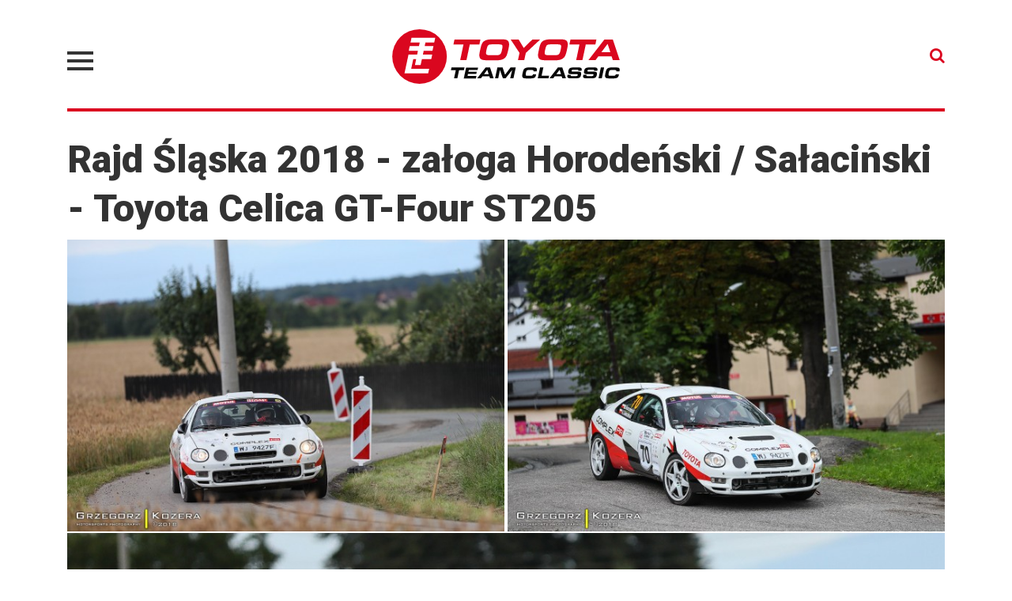

--- FILE ---
content_type: text/html; charset=utf-8
request_url: https://www.toyotateamclassic.pl/fotografie/181-rajd-slaska-2018-zaloga-horodenski-salacinski-toyota-celica-gt-four-st205
body_size: 6414
content:

<!DOCTYPE html>
<html lang="pl-pl">
	<head>
		<meta charset="utf-8" />
	<base href="https://www.toyotateamclassic.pl/fotografie/181-rajd-slaska-2018-zaloga-horodenski-salacinski-toyota-celica-gt-four-st205" />
	<meta name="author" content="Tomek Brzezinski" />
	<title>Rajd Śląska 2018 - załoga Horodeński / Sałaciński - Toyota Celica GT-Four ST205 - Toyota Team Classic</title>
	<link href="https://www.toyotateamclassic.pl/wynik-wyszukiwania?layout=blog&amp;filter_tag[0]=2&amp;catid=13&amp;id=181&amp;format=opensearch" rel="search" title="Szukaj Toyota Team Classic" type="application/opensearchdescription+xml" />
	<link href="/templates/ttc/css/magnific-popup.min.css?ea81329d165e027da88b46417fe437c6" rel="stylesheet" />
	<link href="/plugins/system/jce/css/content.css?aa754b1f19c7df490be4b958cf085e7c" rel="stylesheet" />
	<style>
a.thumbnail {display: inline-block; zoom: 1; *display: inline;}
	</style>
	<script type="application/json" class="joomla-script-options new">{"csrf.token":"eeb0f5e659e99eb5314ce6c9d5014918","system.paths":{"root":"","base":""}}</script>
	<script src="/media/system/js/mootools-core.js?ea81329d165e027da88b46417fe437c6"></script>
	<script src="/media/system/js/core.js?ea81329d165e027da88b46417fe437c6"></script>
	<script src="/media/jui/js/jquery.min.js?ea81329d165e027da88b46417fe437c6"></script>
	<script src="/media/jui/js/jquery-noconflict.js?ea81329d165e027da88b46417fe437c6"></script>
	<script src="/media/jui/js/jquery-migrate.min.js?ea81329d165e027da88b46417fe437c6"></script>
	<script src="/media/jui/js/bootstrap.min.js?ea81329d165e027da88b46417fe437c6"></script>
	<script src="/templates/ttc/js/jquery.magnific-popup.min.js?ea81329d165e027da88b46417fe437c6"></script>
	<script src="/media/system/js/caption.js?ea81329d165e027da88b46417fe437c6"></script>
	<script src="/templates/ttc/js/scripts.js?ea81329d165e027da88b46417fe437c6"></script>
	<!--[if lt IE 9]><script src="/media/system/js/html5fallback.js?ea81329d165e027da88b46417fe437c6"></script><![endif]-->
	<script>

                    jQuery(document).ready(function() {
                        jQuery(".article-gallery-link").magnificPopup({
                            type:"image",
                            gallery: {
                                enabled: true,
                                tPrev: "Poprzednie",
                                tNext: "Następne",
                                tCounter: '<span class="mfp-counter">%curr% z %total%</span>'
                            },
                            iframe: {
                                markup: '<div class="mfp-iframe-scaler"><div class="mfp-close"></div><iframe class="mfp-iframe" frameborder="0" allowfullscreen></iframe><div class="mfp-bottom-bar"><div class="mfp-counter"></div></div></div>'
                            }
                        });
                    });
                jQuery(window).on('load',  function() {
				new JCaption('img.caption');
			});
	</script>

		
		<meta name="viewport" content="width=device-width, initial-scale=1">
		<link rel="stylesheet" href="https://www.toyotateamclassic.pl/templates/ttc/css/bootstrap.min.css" type="text/css" />
		<link rel="stylesheet" href="https://www.toyotateamclassic.pl/templates/ttc/css/styles.css?v=1687420383" type="text/css" />
		<link rel="stylesheet" href="https://www.toyotateamclassic.pl/templates/ttc/css/font-awesome.min.css" type="text/css" />
		<meta name="msapplication-TileColor" content="#FFF">
		<meta name="theme-color" content="#FFF">
		<link rel="apple-touch-icon" sizes="180x180" href="https://www.toyotateamclassic.pl/templates/ttc/fav/apple-touch-icon.png">
        <link rel="icon" type="image/png" sizes="32x32" href="https://www.toyotateamclassic.pl/templates/ttc/fav/favicon-32x32.png">
        <link rel="icon" type="image/png" sizes="16x16" href="https://www.toyotateamclassic.pl/templates/ttc/fav/favicon-16x16.png">
        <meta name="msapplication-TileColor" content="#ffffff">
        <meta name="theme-color" content="#ffffff">
	</head>
	<body>  
		<input type="checkbox" name="page-navigation-checkbox" value="1" id="page-navigation-checkbox" class="toggle-class" />  	
    	<div class="page-wrapper">
    		<section class="main-header container">
    			<div class="row align-items-center">
    				<div class="col-6">
    					<div class="logo-content">
    						<a href="https://www.toyotateamclassic.pl/" ><img src="https://www.toyotateamclassic.pl/images/logo.svg" alt="Toyota Team Classic" /></a>    					</div>
    				</div>
    			</div>
    		</section>
    		<section class="main-header fixed-top background-white">
    			<div class="container">
    				<div class="border-bottom-red">
        				<div class="row align-items-center">
        					<div class="col-3">
        						<label for="page-navigation-checkbox" class="btn-navbar">
                    				<span class="icon-bar first-line"></span><span class="icon-bar"></span><span class="icon-bar last-line"></span>
                    			</label>
        					</div>
        					<div class="col-6 center">
        						<div class="logo-content">
        							<a href="https://www.toyotateamclassic.pl/" ><img src="https://www.toyotateamclassic.pl/images/logo.svg" alt="Toyota Team Classic" /></a>        						</div>
        					</div>
        					<div class="col-3 right">
        								<div class="moduletable search-box">
						<input type="checkbox" name="search-90-input" value="1" id="search-90-input" class="toggle-class" />
<label for="search-90-input" onclick="document.getElementById('mod-search-searchword90').focus()"><i class="fa fa-search" aria-hidden="true"></i></label>
<div class="animation form-content search-form-90">
    <div class="search">
    	<form action="/fotografie" method="post" role="search" class="container">
    		<div class="d-inline-block relative">
    			<label for="search-90-input" class="close-label"><i class="fa fa-times" aria-hidden="true"></i></label>
        		<label for="mod-search-searchword90" class="element-invisible">Szukaj...</label> <input name="searchword" id="mod-search-searchword90" maxlength="200"  class="inputbox search-query input-medium" type="search" placeholder="Szukaj..." /> <button onclick="this.form.searchword.focus();"><i class="fa fa-search" aria-hidden="true"></i></button>        	</div>
    		<input type="hidden" name="task" value="search" />
    		<input type="hidden" name="option" value="com_search" />
    		<input type="hidden" name="Itemid" value="117" />
    	</form>
    </div>
</div>		</div>
	
        					</div>
        				</div>
        			</div>
    			</div>
    		</section>
    		<div class="menu-navigation animation">
    			<div class="content">
    				<div>
    					<div class="side-logo">
    						<a href="https://www.toyotateamclassic.pl/" ><img src="https://www.toyotateamclassic.pl/images/logo.svg" alt="Toyota Team Classic" /></a>    						    					</div>
    							<div class="moduletable main-menu">
						<ul class="nav menu d-block list-ustyled mod-list">
<li class="item-101 default"><a href="/" ><span class="item-title">Start</span></a></li><li class="item-102"><a href="/aktualnosci" ><span class="item-title">Aktualności</span></a></li><li class="item-103"><a href="/historia" ><span class="item-title">Historia</span></a></li><li class="item-104"><a href="/zawodnicy" ><span class="item-title">Zawodnicy</span></a></li><li class="item-106 current active"><a href="/fotografie" ><span class="item-title">Foto</span></a></li><li class="item-107"><a href="/video" ><span class="item-title">Video</span></a></li></ul>
		</div>
	
    							<div class="moduletable social-menu">
						<ul class="nav menu list-unstyle  mod-list">
<li class="item-109"><a href="https://www.facebook.com/ToyotaTeamClassic" class=" fa fa-facebook"><span class="item-title">Facebook</span></a></li></ul>
		</div>
	
    				</div>
    			</div>
    			<label for="page-navigation-checkbox">&nbsp;</label>
    		</div>
    		<section class="page-content">		
        		    			    			
    			    			
    			    				<div class="component">
        				<div class="container">
        					<div class="row">
        						<div class="col-12">
        							<div class="item-page background-full" itemscope itemtype="https://schema.org/Article">
	<meta itemprop="inLanguage" content="pl-PL" />
	
		
		
				
		
	
	
		
				
	
		<div class="page-header">
		<h2 itemprop="headline">
			Rajd Śląska 2018 - załoga Horodeński / Sałaciński - Toyota Celica GT-Four ST205		</h2>
							</div>
		
							
        	
    <div itemprop="articleBody" class="article-body">
    	    	<div class="gallery-content article-gallery"><div class="row"><div class="col-6 center"><a href="https://www.toyotateamclassic.pl/images/rrrcontentemedia/IvqyJEkQqVhfettI-181/001-j1f5sRlC.jpg" class="article-gallery-link" title="Rajd Śląska 2018 - załoga Horodeński / Sałaciński - Toyota Celica GT-Four ST205"><img src="/images/thumbnails/mages/rrrcontentemedia/IvqyJEkQqVhfettI-181/001-j1f5sRlC-fill-600x400.jpg" alt="Rajd Śląska 2018 - załoga Horodeński / Sałaciński - Toyota Celica GT-Four ST205" class="resize-gallery thumbnail" height="400" width="600" /></a></div><div class="col-6 center"><a href="https://www.toyotateamclassic.pl/images/rrrcontentemedia/IvqyJEkQqVhfettI-181/002-yWcnp3xo.jpg" class="article-gallery-link" title="Rajd Śląska 2018 - załoga Horodeński / Sałaciński - Toyota Celica GT-Four ST205"><img src="/images/thumbnails/mages/rrrcontentemedia/IvqyJEkQqVhfettI-181/002-yWcnp3xo-fill-600x400.jpg" alt="Rajd Śląska 2018 - załoga Horodeński / Sałaciński - Toyota Celica GT-Four ST205" class="resize-gallery thumbnail" height="400" width="600" /></a></div><div class="col-12  center"><a href="https://www.toyotateamclassic.pl/images/rrrcontentemedia/IvqyJEkQqVhfettI-181/003-aoKAXQiq.jpg" class="article-gallery-link" title="Rajd Śląska 2018 - załoga Horodeński / Sałaciński - Toyota Celica GT-Four ST205"><img src="/images/thumbnails/mages/rrrcontentemedia/IvqyJEkQqVhfettI-181/003-aoKAXQiq-fill-1200x800.jpg" alt="Rajd Śląska 2018 - załoga Horodeński / Sałaciński - Toyota Celica GT-Four ST205" class="resize-gallery thumbnail" height="800" width="1200" /></a></div><div class="col-6 center"><a href="https://www.toyotateamclassic.pl/images/rrrcontentemedia/IvqyJEkQqVhfettI-181/004-X2dQkOXN.jpg" class="article-gallery-link" title="Rajd Śląska 2018 - załoga Horodeński / Sałaciński - Toyota Celica GT-Four ST205"><img src="/images/thumbnails/mages/rrrcontentemedia/IvqyJEkQqVhfettI-181/004-X2dQkOXN-fill-600x400.jpg" alt="Rajd Śląska 2018 - załoga Horodeński / Sałaciński - Toyota Celica GT-Four ST205" class="resize-gallery thumbnail" height="400" width="600" /></a></div><div class="col-6 center"><a href="https://www.toyotateamclassic.pl/images/rrrcontentemedia/IvqyJEkQqVhfettI-181/005-drxG6xv8.jpg" class="article-gallery-link" title="Rajd Śląska 2018 - załoga Horodeński / Sałaciński - Toyota Celica GT-Four ST205"><img src="/images/thumbnails/mages/rrrcontentemedia/IvqyJEkQqVhfettI-181/005-drxG6xv8-fill-600x400.jpg" alt="Rajd Śląska 2018 - załoga Horodeński / Sałaciński - Toyota Celica GT-Four ST205" class="resize-gallery thumbnail" height="400" width="600" /></a></div><div class="col-12  center"><a href="https://www.toyotateamclassic.pl/images/rrrcontentemedia/IvqyJEkQqVhfettI-181/006-4h2Y2fbb.jpg" class="article-gallery-link" title="Rajd Śląska 2018 - załoga Horodeński / Sałaciński - Toyota Celica GT-Four ST205"><img src="/images/thumbnails/mages/rrrcontentemedia/IvqyJEkQqVhfettI-181/006-4h2Y2fbb-fill-1200x800.jpg" alt="Rajd Śląska 2018 - załoga Horodeński / Sałaciński - Toyota Celica GT-Four ST205" class="resize-gallery thumbnail" height="800" width="1200" /></a></div><div class="col-6 center"><a href="https://www.toyotateamclassic.pl/images/rrrcontentemedia/IvqyJEkQqVhfettI-181/007-effaotTT.jpg" class="article-gallery-link" title="Rajd Śląska 2018 - załoga Horodeński / Sałaciński - Toyota Celica GT-Four ST205"><img src="/images/thumbnails/mages/rrrcontentemedia/IvqyJEkQqVhfettI-181/007-effaotTT-fill-600x400.jpg" alt="Rajd Śląska 2018 - załoga Horodeński / Sałaciński - Toyota Celica GT-Four ST205" class="resize-gallery thumbnail" height="400" width="600" /></a></div><div class="col-6 center"><a href="https://www.toyotateamclassic.pl/images/rrrcontentemedia/IvqyJEkQqVhfettI-181/008-0aUjcvUF.jpg" class="article-gallery-link" title="Rajd Śląska 2018 - załoga Horodeński / Sałaciński - Toyota Celica GT-Four ST205"><img src="/images/thumbnails/mages/rrrcontentemedia/IvqyJEkQqVhfettI-181/008-0aUjcvUF-fill-600x400.jpg" alt="Rajd Śląska 2018 - załoga Horodeński / Sałaciński - Toyota Celica GT-Four ST205" class="resize-gallery thumbnail" height="400" width="600" /></a></div><div class="col-12  center"><a href="https://www.toyotateamclassic.pl/images/rrrcontentemedia/IvqyJEkQqVhfettI-181/009-wBB07U5Z.jpg" class="article-gallery-link" title="Rajd Śląska 2018 - załoga Horodeński / Sałaciński - Toyota Celica GT-Four ST205"><img src="/images/thumbnails/mages/rrrcontentemedia/IvqyJEkQqVhfettI-181/009-wBB07U5Z-fill-1200x800.jpg" alt="Rajd Śląska 2018 - załoga Horodeński / Sałaciński - Toyota Celica GT-Four ST205" class="resize-gallery thumbnail" height="800" width="1200" /></a></div><div class="col-6 center"><a href="https://www.toyotateamclassic.pl/images/rrrcontentemedia/IvqyJEkQqVhfettI-181/010-ZI93VR5Q.jpg" class="article-gallery-link" title="Rajd Śląska 2018 - załoga Horodeński / Sałaciński - Toyota Celica GT-Four ST205"><img src="/images/thumbnails/mages/rrrcontentemedia/IvqyJEkQqVhfettI-181/010-ZI93VR5Q-fill-600x400.jpg" alt="Rajd Śląska 2018 - załoga Horodeński / Sałaciński - Toyota Celica GT-Four ST205" class="resize-gallery thumbnail" height="400" width="600" /></a></div><div class="col-6 center"><a href="https://www.toyotateamclassic.pl/images/rrrcontentemedia/IvqyJEkQqVhfettI-181/011-k8efAC1o.jpg" class="article-gallery-link" title="Rajd Śląska 2018 - załoga Horodeński / Sałaciński - Toyota Celica GT-Four ST205"><img src="/images/thumbnails/mages/rrrcontentemedia/IvqyJEkQqVhfettI-181/011-k8efAC1o-fill-600x400.jpg" alt="Rajd Śląska 2018 - załoga Horodeński / Sałaciński - Toyota Celica GT-Four ST205" class="resize-gallery thumbnail" height="400" width="600" /></a></div><div class="col-12  center"><a href="https://www.toyotateamclassic.pl/images/rrrcontentemedia/IvqyJEkQqVhfettI-181/012-jycOwMD6.jpg" class="article-gallery-link" title="Rajd Śląska 2018 - załoga Horodeński / Sałaciński - Toyota Celica GT-Four ST205"><img src="/images/thumbnails/mages/rrrcontentemedia/IvqyJEkQqVhfettI-181/012-jycOwMD6-fill-1200x800.jpg" alt="Rajd Śląska 2018 - załoga Horodeński / Sałaciński - Toyota Celica GT-Four ST205" class="resize-gallery thumbnail" height="800" width="1200" /></a></div><div class="col-6 center"><a href="https://www.toyotateamclassic.pl/images/rrrcontentemedia/IvqyJEkQqVhfettI-181/013-ZCvNUlHV.jpg" class="article-gallery-link" title="Rajd Śląska 2018 - załoga Horodeński / Sałaciński - Toyota Celica GT-Four ST205"><img src="/images/thumbnails/mages/rrrcontentemedia/IvqyJEkQqVhfettI-181/013-ZCvNUlHV-fill-600x400.jpg" alt="Rajd Śląska 2018 - załoga Horodeński / Sałaciński - Toyota Celica GT-Four ST205" class="resize-gallery thumbnail" height="400" width="600" /></a></div><div class="col-6 center"><a href="https://www.toyotateamclassic.pl/images/rrrcontentemedia/IvqyJEkQqVhfettI-181/014-BQ7PWkKQ.jpg" class="article-gallery-link" title="Rajd Śląska 2018 - załoga Horodeński / Sałaciński - Toyota Celica GT-Four ST205"><img src="/images/thumbnails/mages/rrrcontentemedia/IvqyJEkQqVhfettI-181/014-BQ7PWkKQ-fill-600x400.jpg" alt="Rajd Śląska 2018 - załoga Horodeński / Sałaciński - Toyota Celica GT-Four ST205" class="resize-gallery thumbnail" height="400" width="600" /></a></div><div class="col-12  center"><a href="https://www.toyotateamclassic.pl/images/rrrcontentemedia/IvqyJEkQqVhfettI-181/015-0Y0a2iU2.jpg" class="article-gallery-link" title="Rajd Śląska 2018 - załoga Horodeński / Sałaciński - Toyota Celica GT-Four ST205"><img src="/images/thumbnails/mages/rrrcontentemedia/IvqyJEkQqVhfettI-181/015-0Y0a2iU2-fill-1200x800.jpg" alt="Rajd Śląska 2018 - załoga Horodeński / Sałaciński - Toyota Celica GT-Four ST205" class="resize-gallery thumbnail" height="800" width="1200" /></a></div><div class="col-6 center"><a href="https://www.toyotateamclassic.pl/images/rrrcontentemedia/IvqyJEkQqVhfettI-181/016-NqllXhrn.jpg" class="article-gallery-link" title="Rajd Śląska 2018 - załoga Horodeński / Sałaciński - Toyota Celica GT-Four ST205"><img src="/images/thumbnails/mages/rrrcontentemedia/IvqyJEkQqVhfettI-181/016-NqllXhrn-fill-600x400.jpg" alt="Rajd Śląska 2018 - załoga Horodeński / Sałaciński - Toyota Celica GT-Four ST205" class="resize-gallery thumbnail" height="400" width="600" /></a></div><div class="col-6 center"><a href="https://www.toyotateamclassic.pl/images/rrrcontentemedia/IvqyJEkQqVhfettI-181/017-T1Mr6HsR.jpg" class="article-gallery-link" title="Rajd Śląska 2018 - załoga Horodeński / Sałaciński - Toyota Celica GT-Four ST205"><img src="/images/thumbnails/mages/rrrcontentemedia/IvqyJEkQqVhfettI-181/017-T1Mr6HsR-fill-600x400.jpg" alt="Rajd Śląska 2018 - załoga Horodeński / Sałaciński - Toyota Celica GT-Four ST205" class="resize-gallery thumbnail" height="400" width="600" /></a></div><div class="col-12  center"><a href="https://www.toyotateamclassic.pl/images/rrrcontentemedia/IvqyJEkQqVhfettI-181/018-A8MsBhUl.jpg" class="article-gallery-link" title="Rajd Śląska 2018 - załoga Horodeński / Sałaciński - Toyota Celica GT-Four ST205"><img src="/images/thumbnails/mages/rrrcontentemedia/IvqyJEkQqVhfettI-181/018-A8MsBhUl-fill-1200x800.jpg" alt="Rajd Śląska 2018 - załoga Horodeński / Sałaciński - Toyota Celica GT-Four ST205" class="resize-gallery thumbnail" height="800" width="1200" /></a></div><div class="col-6 center"><a href="https://www.toyotateamclassic.pl/images/rrrcontentemedia/IvqyJEkQqVhfettI-181/019-QnZ27F0L.jpg" class="article-gallery-link" title="Rajd Śląska 2018 - załoga Horodeński / Sałaciński - Toyota Celica GT-Four ST205"><img src="/images/thumbnails/mages/rrrcontentemedia/IvqyJEkQqVhfettI-181/019-QnZ27F0L-fill-600x400.jpg" alt="Rajd Śląska 2018 - załoga Horodeński / Sałaciński - Toyota Celica GT-Four ST205" class="resize-gallery thumbnail" height="400" width="600" /></a></div><div class="col-6 center"><a href="https://www.toyotateamclassic.pl/images/rrrcontentemedia/IvqyJEkQqVhfettI-181/020-QPBFOSmW.jpg" class="article-gallery-link" title="Rajd Śląska 2018 - załoga Horodeński / Sałaciński - Toyota Celica GT-Four ST205"><img src="/images/thumbnails/mages/rrrcontentemedia/IvqyJEkQqVhfettI-181/020-QPBFOSmW-fill-600x400.jpg" alt="Rajd Śląska 2018 - załoga Horodeński / Sałaciński - Toyota Celica GT-Four ST205" class="resize-gallery thumbnail" height="400" width="600" /></a></div><div class="col-12  center"><a href="https://www.toyotateamclassic.pl/images/rrrcontentemedia/IvqyJEkQqVhfettI-181/021-oy6fm7Fp.jpg" class="article-gallery-link" title="Rajd Śląska 2018 - załoga Horodeński / Sałaciński - Toyota Celica GT-Four ST205"><img src="/images/thumbnails/mages/rrrcontentemedia/IvqyJEkQqVhfettI-181/021-oy6fm7Fp-fill-1200x800.jpg" alt="Rajd Śląska 2018 - załoga Horodeński / Sałaciński - Toyota Celica GT-Four ST205" class="resize-gallery thumbnail" height="800" width="1200" /></a></div><div class="col-6 center"><a href="https://www.toyotateamclassic.pl/images/rrrcontentemedia/IvqyJEkQqVhfettI-181/022-jhbNcrcA.jpg" class="article-gallery-link" title="Rajd Śląska 2018 - załoga Horodeński / Sałaciński - Toyota Celica GT-Four ST205"><img src="/images/thumbnails/mages/rrrcontentemedia/IvqyJEkQqVhfettI-181/022-jhbNcrcA-fill-600x400.jpg" alt="Rajd Śląska 2018 - załoga Horodeński / Sałaciński - Toyota Celica GT-Four ST205" class="resize-gallery thumbnail" height="400" width="600" /></a></div><div class="col-6 center"><a href="https://www.toyotateamclassic.pl/images/rrrcontentemedia/IvqyJEkQqVhfettI-181/023-dD9RSLvE.jpg" class="article-gallery-link" title="Rajd Śląska 2018 - załoga Horodeński / Sałaciński - Toyota Celica GT-Four ST205"><img src="/images/thumbnails/mages/rrrcontentemedia/IvqyJEkQqVhfettI-181/023-dD9RSLvE-fill-600x400.jpg" alt="Rajd Śląska 2018 - załoga Horodeński / Sałaciński - Toyota Celica GT-Four ST205" class="resize-gallery thumbnail" height="400" width="600" /></a></div><div class="col-12  center"><a href="https://www.toyotateamclassic.pl/images/rrrcontentemedia/IvqyJEkQqVhfettI-181/024-u8y4bRdh.jpg" class="article-gallery-link" title="Rajd Śląska 2018 - załoga Horodeński / Sałaciński - Toyota Celica GT-Four ST205"><img src="/images/thumbnails/mages/rrrcontentemedia/IvqyJEkQqVhfettI-181/024-u8y4bRdh-fill-1200x800.jpg" alt="Rajd Śląska 2018 - załoga Horodeński / Sałaciński - Toyota Celica GT-Four ST205" class="resize-gallery thumbnail" height="800" width="1200" /></a></div><div class="col-6 center"><a href="https://www.toyotateamclassic.pl/images/rrrcontentemedia/IvqyJEkQqVhfettI-181/025-t0wR1BRf.jpg" class="article-gallery-link" title="Rajd Śląska 2018 - załoga Horodeński / Sałaciński - Toyota Celica GT-Four ST205"><img src="/images/thumbnails/mages/rrrcontentemedia/IvqyJEkQqVhfettI-181/025-t0wR1BRf-fill-600x400.jpg" alt="Rajd Śląska 2018 - załoga Horodeński / Sałaciński - Toyota Celica GT-Four ST205" class="resize-gallery thumbnail" height="400" width="600" /></a></div><div class="col-6 center"><a href="https://www.toyotateamclassic.pl/images/rrrcontentemedia/IvqyJEkQqVhfettI-181/026-6lANpvpl.jpg" class="article-gallery-link" title="Rajd Śląska 2018 - załoga Horodeński / Sałaciński - Toyota Celica GT-Four ST205"><img src="/images/thumbnails/mages/rrrcontentemedia/IvqyJEkQqVhfettI-181/026-6lANpvpl-fill-600x400.jpg" alt="Rajd Śląska 2018 - załoga Horodeński / Sałaciński - Toyota Celica GT-Four ST205" class="resize-gallery thumbnail" height="400" width="600" /></a></div><div class="col-12  center"><a href="https://www.toyotateamclassic.pl/images/rrrcontentemedia/IvqyJEkQqVhfettI-181/027-rusxpPih.jpg" class="article-gallery-link" title="Rajd Śląska 2018 - załoga Horodeński / Sałaciński - Toyota Celica GT-Four ST205"><img src="/images/thumbnails/mages/rrrcontentemedia/IvqyJEkQqVhfettI-181/027-rusxpPih-fill-1200x800.jpg" alt="Rajd Śląska 2018 - załoga Horodeński / Sałaciński - Toyota Celica GT-Four ST205" class="resize-gallery thumbnail" height="800" width="1200" /></a></div><div class="col-6 center"><a href="https://www.toyotateamclassic.pl/images/rrrcontentemedia/IvqyJEkQqVhfettI-181/028-Hxy8TkGj.jpg" class="article-gallery-link" title="Rajd Śląska 2018 - załoga Horodeński / Sałaciński - Toyota Celica GT-Four ST205"><img src="/images/thumbnails/mages/rrrcontentemedia/IvqyJEkQqVhfettI-181/028-Hxy8TkGj-fill-600x400.jpg" alt="Rajd Śląska 2018 - załoga Horodeński / Sałaciński - Toyota Celica GT-Four ST205" class="resize-gallery thumbnail" height="400" width="600" /></a></div><div class="col-6 center"><a href="https://www.toyotateamclassic.pl/images/rrrcontentemedia/IvqyJEkQqVhfettI-181/029-1PrMMFtk.jpg" class="article-gallery-link" title="Rajd Śląska 2018 - załoga Horodeński / Sałaciński - Toyota Celica GT-Four ST205"><img src="/images/thumbnails/mages/rrrcontentemedia/IvqyJEkQqVhfettI-181/029-1PrMMFtk-fill-600x400.jpg" alt="Rajd Śląska 2018 - załoga Horodeński / Sałaciński - Toyota Celica GT-Four ST205" class="resize-gallery thumbnail" height="400" width="600" /></a></div></div></div>    </div>
	
	
							</div>

<div class="blog blog-page background-full" itemscope itemtype="https://schema.org/Blog" id="blog-content">
	
	    	<div class="page-main-header">
    		<h1> FOTO    			    		</h1>
    	</div>
		
	
	
	
		
	
			<div class="row main-row">
			
    		    			    			<div class="col-md-3 box-content">
    				<div class="box item column-1"
    					itemprop="blogPost" itemscope itemtype="https://schema.org/BlogPosting">
    					

<div class="intro-image"><a href="/fotografie/366-galeria-baja-drawsko-2024"><img src="/images/thumbnails/mages/articles/2024/2024_CC/Fot_TOYOTA_TEAM_CLASSIC_1-fill-378x378.jpg" alt="Galeria Baja Drawsko 2024" class="resize  thumbnail" title="Fot. TOYOTA TEAM CLASSIC" height="378" width="378" /></a></div><div class="article-details">
    
        
    <div class="article-info">
                        
            
            </div>

    	<div class="page-header">
					<h2 itemprop="name">
									<a href="/fotografie/366-galeria-baja-drawsko-2024" itemprop="url">Galeria Baja Drawsko 2024</a>
							</h2>
		
		
		
			</div>
    
        
            
    <div class="intro">
    	    	
    
        </div>
    
    </div>



    				</div>
    				<!-- end item -->
    				    			</div>
    		    			    			<div class="col-md-3 box-content">
    				<div class="box item column-2"
    					itemprop="blogPost" itemscope itemtype="https://schema.org/BlogPosting">
    					

<div class="intro-image"><a href="/fotografie/250-land-cruiser-hdj-80-baja-poland-2023"><img src="/images/thumbnails/mages/articles/2023/2023_Terenowe/MARI3930-fill-378x378.jpg" alt="Toyota Land Cruiser HDJ80 - Baja Poland 2023" class="resize  thumbnail" title="Fot. Fuoristrada" height="378" width="378" /></a></div><div class="article-details">
    
        
    <div class="article-info">
                        
            
            </div>

    	<div class="page-header">
					<h2 itemprop="name">
									<a href="/fotografie/250-land-cruiser-hdj-80-baja-poland-2023" itemprop="url">Toyota Land Cruiser HDJ80 - Baja Poland 2023</a>
							</h2>
		
		
		
			</div>
    
        
            
    <div class="intro">
    	    	
    
        </div>
    
    </div>



    				</div>
    				<!-- end item -->
    				    			</div>
    		    			    			<div class="col-md-3 box-content">
    				<div class="box item column-3"
    					itemprop="blogPost" itemscope itemtype="https://schema.org/BlogPosting">
    					

<div class="intro-image"><a href="/fotografie/227-wyscigowy-debiut-yarisa-trc"><img src="/images/thumbnails/mages/articles/2022/2022/DSC_0464-fill-378x378.jpg" alt="Wyścigowy debiut Yarisa TRC" class="resize  thumbnail" title="Fot. Michał Kondrowski RallyArt.pl" height="378" width="378" /></a></div><div class="article-details">
    
        
    <div class="article-info">
                        
            
            </div>

    	<div class="page-header">
					<h2 itemprop="name">
									<a href="/fotografie/227-wyscigowy-debiut-yarisa-trc" itemprop="url">Wyścigowy debiut Yarisa TRC</a>
							</h2>
		
		
		
			</div>
    
        
            
    <div class="intro">
    	    	
    
        </div>
    
    </div>



    				</div>
    				<!-- end item -->
    				    			</div>
    		    			    			<div class="col-md-3 box-content">
    				<div class="box item column-4"
    					itemprop="blogPost" itemscope itemtype="https://schema.org/BlogPosting">
    					

<div class="intro-image"><a href="/fotografie/104-7-i-8-runda-toyota-racing-cup"><img src="/images/thumbnails/mages/articles/2022/2021/047-fill-378x378.jpg" alt="7. i 8. runda TOYOTA Racing Cup 2021" class="resize  thumbnail" title="Fot. Grzegorz Kozera" height="378" width="378" /></a></div><div class="article-details">
    
        
    <div class="article-info">
                        
            
            </div>

    	<div class="page-header">
					<h2 itemprop="name">
									<a href="/fotografie/104-7-i-8-runda-toyota-racing-cup" itemprop="url">7. i 8. runda TOYOTA Racing Cup 2021</a>
							</h2>
		
		
		
			</div>
    
        
            
    <div class="intro">
    	    	
    
        </div>
    
    </div>



    				</div>
    				<!-- end item -->
    				    			</div>
    		    			    			<div class="col-md-3 box-content">
    				<div class="box item column-1"
    					itemprop="blogPost" itemscope itemtype="https://schema.org/BlogPosting">
    					

<div class="intro-image"><a href="/fotografie/151-5-i-6-runda-toyota-racing-cup-2021"><img src="/images/thumbnails/mages/articles/2022/2021/055-fill-378x378.jpg" alt="5. i 6. runda TOYOTA Racing Cup 2021" class="resize  thumbnail" title="Fot. Grzegorz Kozera" height="378" width="378" /></a></div><div class="article-details">
    
        
    <div class="article-info">
                        
            
            </div>

    	<div class="page-header">
					<h2 itemprop="name">
									<a href="/fotografie/151-5-i-6-runda-toyota-racing-cup-2021" itemprop="url">5. i 6. runda TOYOTA Racing Cup 2021</a>
							</h2>
		
		
		
			</div>
    
        
            
    <div class="intro">
    	    	
    
        </div>
    
    </div>



    				</div>
    				<!-- end item -->
    				    			</div>
    		    			    			<div class="col-md-3 box-content">
    				<div class="box item column-2"
    					itemprop="blogPost" itemscope itemtype="https://schema.org/BlogPosting">
    					

<div class="intro-image"><a href="/fotografie/195-baja-poland-2021-zaloga-soltys-brakowiecki-toyota-land-cruiser-kdj155-t2"><img src="/images/thumbnails/mages/articles/2022/2021/241174823_3368554323371175_8829802390669733185_n-fill-378x378.jpg" alt="Baja Poland 2021 - załoga Sołtys / Brakowiecki - Toyota Land Cruiser KDJ155 T2" class="resize  thumbnail" title="Fot. NewsPress" height="378" width="378" /></a></div><div class="article-details">
    
        
    <div class="article-info">
                        
            
            </div>

    	<div class="page-header">
					<h2 itemprop="name">
									<a href="/fotografie/195-baja-poland-2021-zaloga-soltys-brakowiecki-toyota-land-cruiser-kdj155-t2" itemprop="url">Baja Poland 2021 - załoga Sołtys / Brakowiecki - Toyota Land Cruiser KDJ155 T2</a>
							</h2>
		
		
		
			</div>
    
        
            
    <div class="intro">
    	    	
    
        </div>
    
    </div>



    				</div>
    				<!-- end item -->
    				    			</div>
    		    			    			<div class="col-md-3 box-content">
    				<div class="box item column-3"
    					itemprop="blogPost" itemscope itemtype="https://schema.org/BlogPosting">
    					

<div class="intro-image"><a href="/fotografie/152-3-i-4-runda-toyota-racing-cup-2022"><img src="/images/thumbnails/mages/articles/2022/2021/038-fill-378x378.jpg" alt="3. i 4. runda TOYOTA Racing Cup 2021" class="resize  thumbnail" title="Fot. Grzegorz Kozera" height="378" width="378" /></a></div><div class="article-details">
    
        
    <div class="article-info">
                        
            
            </div>

    	<div class="page-header">
					<h2 itemprop="name">
									<a href="/fotografie/152-3-i-4-runda-toyota-racing-cup-2022" itemprop="url">3. i 4. runda TOYOTA Racing Cup 2021</a>
							</h2>
		
		
		
			</div>
    
        
            
    <div class="intro">
    	    	
    
        </div>
    
    </div>



    				</div>
    				<!-- end item -->
    				    			</div>
    		    			    			<div class="col-md-3 box-content">
    				<div class="box item column-4"
    					itemprop="blogPost" itemscope itemtype="https://schema.org/BlogPosting">
    					

<div class="intro-image"><a href="/fotografie/153-1-i-2-runda-toyota-racing-cup-2021"><img src="/images/thumbnails/mages/articles/2022/2021/017-fill-378x378.jpg" alt="1. i 2. runda TOYOTA Racing Cup 2021" class="resize  thumbnail" title="Fot. Grzegorz Kozera" height="378" width="378" /></a></div><div class="article-details">
    
        
    <div class="article-info">
                        
            
            </div>

    	<div class="page-header">
					<h2 itemprop="name">
									<a href="/fotografie/153-1-i-2-runda-toyota-racing-cup-2021" itemprop="url">1. i 2. runda TOYOTA Racing Cup 2021</a>
							</h2>
		
		
		
			</div>
    
        
            
    <div class="intro">
    	    	
    
        </div>
    
    </div>



    				</div>
    				<!-- end item -->
    				    			</div>
    		    			    			<div class="col-md-3 box-content">
    				<div class="box item column-1"
    					itemprop="blogPost" itemscope itemtype="https://schema.org/BlogPosting">
    					

<div class="intro-image"><a href="/fotografie/190-baja-wysoka-grzeda-2021-zaloga-horodenski-michalski-toyota-land-cruiser-kdj155-t2"><img src="/images/thumbnails/mages/articles/2022/2021/LR-0612151153-MMPHOTO1-fill-378x378.jpg" alt="Baja Wysoka Grzęda 2021 - załoga Horodeński / Michalski - Toyota Land Cruiser KDJ155 T2" class="resize thumbnail" height="378" width="378" /></a></div><div class="article-details">
    
        
    <div class="article-info">
                        
            
            </div>

    	<div class="page-header">
					<h2 itemprop="name">
									<a href="/fotografie/190-baja-wysoka-grzeda-2021-zaloga-horodenski-michalski-toyota-land-cruiser-kdj155-t2" itemprop="url">Baja Wysoka Grzęda 2021 - załoga Horodeński / Michalski - Toyota Land Cruiser KDJ155 T2</a>
							</h2>
		
		
		
			</div>
    
        
            
    <div class="intro">
    	    	
    
        </div>
    
    </div>



    				</div>
    				<!-- end item -->
    				    			</div>
    		    			    			<div class="col-md-3 box-content">
    				<div class="box item column-2"
    					itemprop="blogPost" itemscope itemtype="https://schema.org/BlogPosting">
    					

<div class="intro-image"><a href="/fotografie/192-baja-drawsko-pomorskie-2021-zaloga-horodenski-salacinski-toyota-land-cruiser-kdj155-t2"><img src="/images/thumbnails/mages/articles/2022/2021/01717-fill-378x378.jpg" alt="Baja Drawsko Pomorskie 2021 - załoga Horodeński / Sałaciński - Toyota Land Cruiser KDJ155 T2" class="resize  thumbnail" title="Fot. Grzegorz Kozera" height="378" width="378" /></a></div><div class="article-details">
    
        
    <div class="article-info">
                        
            
            </div>

    	<div class="page-header">
					<h2 itemprop="name">
									<a href="/fotografie/192-baja-drawsko-pomorskie-2021-zaloga-horodenski-salacinski-toyota-land-cruiser-kdj155-t2" itemprop="url">Baja Drawsko Pomorskie 2021 - załoga Horodeński / Sałaciński - Toyota Land Cruiser KDJ155 T2</a>
							</h2>
		
		
		
			</div>
    
        
            
    <div class="intro">
    	    	
    
        </div>
    
    </div>



    				</div>
    				<!-- end item -->
    				    			</div>
    		    			    			<div class="col-md-3 box-content">
    				<div class="box item column-3"
    					itemprop="blogPost" itemscope itemtype="https://schema.org/BlogPosting">
    					

<div class="intro-image"><a href="/fotografie/191-baja-drawsko-pomorskie-2020-zaloga-horodenski-brakowiecki-toyota-land-cruiser-kdj155-t2"><img src="/images/thumbnails/mages/articles/2022/2020/10-10-1032-2-fill-378x378.jpg" alt="Baja Drawsko Pomorskie 2020 - załoga Horodeński / Brakowiecki - Toyota Land Cruiser KDJ155 T2" class="resize thumbnail" height="378" width="378" /></a></div><div class="article-details">
    
        
    <div class="article-info">
                        
            
            </div>

    	<div class="page-header">
					<h2 itemprop="name">
									<a href="/fotografie/191-baja-drawsko-pomorskie-2020-zaloga-horodenski-brakowiecki-toyota-land-cruiser-kdj155-t2" itemprop="url">Baja Drawsko Pomorskie 2020 - załoga Horodeński / Brakowiecki - Toyota Land Cruiser KDJ155 T2</a>
							</h2>
		
		
		
			</div>
    
        
            
    <div class="intro">
    	    	
    
        </div>
    
    </div>



    				</div>
    				<!-- end item -->
    				    			</div>
    		    			    			<div class="col-md-3 box-content">
    				<div class="box item column-4"
    					itemprop="blogPost" itemscope itemtype="https://schema.org/BlogPosting">
    					

<div class="intro-image"><a href="/fotografie/154-3-i-4-runda-toyota-racing-cup-2021"><img src="/images/thumbnails/mages/articles/2022/2020/037-fill-378x378.jpg" alt="5. i 6. runda TOYOTA Racing Cup 2020" class="resize  thumbnail" title="Fot. Grzegorz Kozera" height="378" width="378" /></a></div><div class="article-details">
    
        
    <div class="article-info">
                        
            
            </div>

    	<div class="page-header">
					<h2 itemprop="name">
									<a href="/fotografie/154-3-i-4-runda-toyota-racing-cup-2021" itemprop="url">5. i 6. runda TOYOTA Racing Cup 2020</a>
							</h2>
		
		
		
			</div>
    
        
            
    <div class="intro">
    	    	
    
        </div>
    
    </div>



    				</div>
    				<!-- end item -->
    				    			</div>
    		    			    			<div class="col-md-3 box-content">
    				<div class="box item column-1"
    					itemprop="blogPost" itemscope itemtype="https://schema.org/BlogPosting">
    					

<div class="intro-image"><a href="/fotografie/215-wysoka-grzeda-baja-poland-2020-zaloga-horodenski-salacinski-toyota-land-cruiser-kdj155-t2"><img src="/images/thumbnails/mages/articles/2022/2020/baja_poland_2020_010-fill-378x378.jpg" alt="Wysoka Grzęda Baja Poland 2020 - załoga Horodeński / Sałaciński - Toyota Land Cruiser KDJ155 T2" class="resize  thumbnail" title="Fot. Grzegorz Kozera" height="378" width="378" /></a></div><div class="article-details">
    
        
    <div class="article-info">
                        
            
            </div>

    	<div class="page-header">
					<h2 itemprop="name">
									<a href="/fotografie/215-wysoka-grzeda-baja-poland-2020-zaloga-horodenski-salacinski-toyota-land-cruiser-kdj155-t2" itemprop="url">Wysoka Grzęda Baja Poland 2020 - załoga Horodeński / Sałaciński - Toyota Land Cruiser KDJ155 T2</a>
							</h2>
		
		
		
			</div>
    
        
            
    <div class="intro">
    	    	
    
        </div>
    
    </div>



    				</div>
    				<!-- end item -->
    				    			</div>
    		    			    			<div class="col-md-3 box-content">
    				<div class="box item column-2"
    					itemprop="blogPost" itemscope itemtype="https://schema.org/BlogPosting">
    					

<div class="intro-image"><a href="/fotografie/157-2-runda-endurance-2020"><img src="/images/thumbnails/mages/articles/2022/2020/005-fill-378x378.jpg" alt="2. runda Endurance 2020 - Toyota Celica GT TRC" class="resize  thumbnail" title="Fot. Grzegorz Kozera" height="378" width="378" /></a></div><div class="article-details">
    
        
    <div class="article-info">
                        
            
            </div>

    	<div class="page-header">
					<h2 itemprop="name">
									<a href="/fotografie/157-2-runda-endurance-2020" itemprop="url">2. runda Endurance 2020 - Toyota Celica GT TRC</a>
							</h2>
		
		
		
			</div>
    
        
            
    <div class="intro">
    	    	
    
        </div>
    
    </div>



    				</div>
    				<!-- end item -->
    				    			</div>
    		    			    			<div class="col-md-3 box-content">
    				<div class="box item column-3"
    					itemprop="blogPost" itemscope itemtype="https://schema.org/BlogPosting">
    					

<div class="intro-image"><a href="/fotografie/155-3-i-4-runda-toyota-racing-cup-2020"><img src="/images/thumbnails/mages/articles/2022/2020/029-fill-378x378.jpg" alt="3. i 4. runda TOYOTA Racing Cup 2020" class="resize  thumbnail" title="Fot. Grzegorz Kozera" height="378" width="378" /></a></div><div class="article-details">
    
        
    <div class="article-info">
                        
            
            </div>

    	<div class="page-header">
					<h2 itemprop="name">
									<a href="/fotografie/155-3-i-4-runda-toyota-racing-cup-2020" itemprop="url">3. i 4. runda TOYOTA Racing Cup 2020</a>
							</h2>
		
		
		
			</div>
    
        
            
    <div class="intro">
    	    	
    
        </div>
    
    </div>



    				</div>
    				<!-- end item -->
    				    			</div>
    		    			    			<div class="col-md-3 box-content">
    				<div class="box item column-4"
    					itemprop="blogPost" itemscope itemtype="https://schema.org/BlogPosting">
    					

<div class="intro-image"><a href="/fotografie/214-baja-szczecinek-2020-zaloga-horodenski-salacinski-toyota-land-cruiser-kdj155-t2"><img src="/images/thumbnails/mages/articles/2022/2020/baja_szczecinek_009-fill-378x378.jpg" alt="Baja Szczecinek 2020 - załoga Horodeński / Sałaciński - Toyota Land Cruiser KDJ155 T2" class="resize  thumbnail" title="Fot. Grzegorz Kozera" height="378" width="378" /></a></div><div class="article-details">
    
        
    <div class="article-info">
                        
            
            </div>

    	<div class="page-header">
					<h2 itemprop="name">
									<a href="/fotografie/214-baja-szczecinek-2020-zaloga-horodenski-salacinski-toyota-land-cruiser-kdj155-t2" itemprop="url">Baja Szczecinek 2020 - załoga Horodeński / Sałaciński - Toyota Land Cruiser KDJ155 T2</a>
							</h2>
		
		
		
			</div>
    
        
            
    <div class="intro">
    	    	
    
        </div>
    
    </div>



    				</div>
    				<!-- end item -->
    				    			</div>
    		    			    			<div class="col-md-3 box-content">
    				<div class="box item column-1"
    					itemprop="blogPost" itemscope itemtype="https://schema.org/BlogPosting">
    					

<div class="intro-image"><a href="/fotografie/156-1-i-2-runda-toyota-racing-cup-2020"><img src="/images/thumbnails/mages/articles/2022/2020/014-fill-378x378.jpg" alt="1. i 2. runda TOYOTA Racing Cup 2020" class="resize  thumbnail" title="Fot. Grzegorz Kozera" height="378" width="378" /></a></div><div class="article-details">
    
        
    <div class="article-info">
                        
            
            </div>

    	<div class="page-header">
					<h2 itemprop="name">
									<a href="/fotografie/156-1-i-2-runda-toyota-racing-cup-2020" itemprop="url">1. i 2. runda TOYOTA Racing Cup 2020</a>
							</h2>
		
		
		
			</div>
    
        
            
    <div class="intro">
    	    	
    
        </div>
    
    </div>



    				</div>
    				<!-- end item -->
    				    			</div>
    		    			    			<div class="col-md-3 box-content">
    				<div class="box item column-2"
    					itemprop="blogPost" itemscope itemtype="https://schema.org/BlogPosting">
    					

<div class="intro-image"><a href="/fotografie/170-jdm-sprint-2020-autodrom-slomczyn"><img src="/images/thumbnails/mages/articles/2022/2020/DSC_5779-fill-378x378.jpg" alt="JDM Sprint 2020 - Autodrom Słomczyn" class="resize thumbnail" height="378" width="378" /></a></div><div class="article-details">
    
        
    <div class="article-info">
                        
            
            </div>

    	<div class="page-header">
					<h2 itemprop="name">
									<a href="/fotografie/170-jdm-sprint-2020-autodrom-slomczyn" itemprop="url">JDM Sprint 2020 - Autodrom Słomczyn</a>
							</h2>
		
		
		
			</div>
    
        
            
    <div class="intro">
    	    	
    
        </div>
    
    </div>



    				</div>
    				<!-- end item -->
    				    			</div>
    		    			    			<div class="col-md-3 box-content">
    				<div class="box item column-3"
    					itemprop="blogPost" itemscope itemtype="https://schema.org/BlogPosting">
    					

<div class="intro-image"><a href="/fotografie/171-race-day-2020-na-torze-kielce-toyota-celica-gt-trc"><img src="/images/thumbnails/mages/articles/2022/2020/017-fill-378x378.jpg" alt="Race Day 2020 na Torze Kielce - Toyota Celica GT TRC &amp; ST202" class="resize  thumbnail" title="Fot. Grzegorz Kozera" height="378" width="378" /></a></div><div class="article-details">
    
        
    <div class="article-info">
                        
            
            </div>

    	<div class="page-header">
					<h2 itemprop="name">
									<a href="/fotografie/171-race-day-2020-na-torze-kielce-toyota-celica-gt-trc" itemprop="url">Race Day 2020 na Torze Kielce - Toyota Celica GT TRC &amp; ST202</a>
							</h2>
		
		
		
			</div>
    
        
            
    <div class="intro">
    	    	
    
        </div>
    
    </div>



    				</div>
    				<!-- end item -->
    				    			</div>
    		    			    			<div class="col-md-3 box-content">
    				<div class="box item column-4"
    					itemprop="blogPost" itemscope itemtype="https://schema.org/BlogPosting">
    					

<div class="intro-image"><a href="/fotografie/162-5-runda-endurance-2019-toyota-celica-gt-trc"><img src="/images/thumbnails/mages/articles/2022/2019/010-fill-378x378.jpg" alt="5. runda Endurance 2019 - Toyota Celica GT TRC" class="resize  thumbnail" title="Fot. Grzegorz Kozera" height="378" width="378" /></a></div><div class="article-details">
    
        
    <div class="article-info">
                        
            
            </div>

    	<div class="page-header">
					<h2 itemprop="name">
									<a href="/fotografie/162-5-runda-endurance-2019-toyota-celica-gt-trc" itemprop="url">5. runda Endurance 2019 - Toyota Celica GT TRC</a>
							</h2>
		
		
		
			</div>
    
        
            
    <div class="intro">
    	    	
    
        </div>
    
    </div>



    				</div>
    				<!-- end item -->
    				    			</div>
    		    			    			<div class="col-md-3 box-content">
    				<div class="box item column-1"
    					itemprop="blogPost" itemscope itemtype="https://schema.org/BlogPosting">
    					

<div class="intro-image"><a href="/fotografie/159-9-i-10-runda-toyota-racing-cup-2019"><img src="/images/thumbnails/mages/articles/2022/2019/002-fill-378x378.jpg" alt="9. i 10. runda TOYOTA Racing Cup 2019" class="resize  thumbnail" title="Fot. Grzegorz Kozera" height="378" width="378" /></a></div><div class="article-details">
    
        
    <div class="article-info">
                        
            
            </div>

    	<div class="page-header">
					<h2 itemprop="name">
									<a href="/fotografie/159-9-i-10-runda-toyota-racing-cup-2019" itemprop="url">9. i 10. runda TOYOTA Racing Cup 2019</a>
							</h2>
		
		
		
			</div>
    
        
            
    <div class="intro">
    	    	
    
        </div>
    
    </div>



    				</div>
    				<!-- end item -->
    				    			</div>
    		    			    			<div class="col-md-3 box-content">
    				<div class="box item column-2"
    					itemprop="blogPost" itemscope itemtype="https://schema.org/BlogPosting">
    					

<div class="intro-image"><a href="/fotografie/188-baja-poland-2019-zaloga-horodenski-salacinski-toyota-land-cruiser-kdj155-t2"><img src="/images/thumbnails/mages/articles/2022/2019/006-fill-378x378.jpg" alt="Baja Poland 2019 - załoga Horodeński / Sałaciński - Toyota Land Cruiser KDJ155 T2" class="resize  thumbnail" title="Fot. Grzegorz Kozera" height="378" width="378" /></a></div><div class="article-details">
    
        
    <div class="article-info">
                        
            
            </div>

    	<div class="page-header">
					<h2 itemprop="name">
									<a href="/fotografie/188-baja-poland-2019-zaloga-horodenski-salacinski-toyota-land-cruiser-kdj155-t2" itemprop="url">Baja Poland 2019 - załoga Horodeński / Sałaciński - Toyota Land Cruiser KDJ155 T2</a>
							</h2>
		
		
		
			</div>
    
        
            
    <div class="intro">
    	    	
    
        </div>
    
    </div>



    				</div>
    				<!-- end item -->
    				    			</div>
    		    			    			<div class="col-md-3 box-content">
    				<div class="box item column-3"
    					itemprop="blogPost" itemscope itemtype="https://schema.org/BlogPosting">
    					

<div class="intro-image"><a href="/fotografie/189-39-rajd-polskie-safari-2019-zaloga-horodenski-salacinski-toyota-land-cruiser-kdj155-t2"><img src="/images/thumbnails/mages/articles/2022/2019/Emsi-polskie-safari-01-fill-378x378.jpg" alt="39. Rajd Polskie Safari 2019 - załoga Horodeński / Sałaciński - Toyota Land Cruiser KDJ155 T2" class="resize  thumbnail" title="Fot. Kamil Rząp" height="378" width="378" /></a></div><div class="article-details">
    
        
    <div class="article-info">
                        
            
            </div>

    	<div class="page-header">
					<h2 itemprop="name">
									<a href="/fotografie/189-39-rajd-polskie-safari-2019-zaloga-horodenski-salacinski-toyota-land-cruiser-kdj155-t2" itemprop="url">39. Rajd Polskie Safari 2019 - załoga Horodeński / Sałaciński - Toyota Land Cruiser KDJ155 T2</a>
							</h2>
		
		
		
			</div>
    
        
            
    <div class="intro">
    	    	
    
        </div>
    
    </div>



    				</div>
    				<!-- end item -->
    				    			</div>
    		    			    			<div class="col-md-3 box-content">
    				<div class="box item column-4"
    					itemprop="blogPost" itemscope itemtype="https://schema.org/BlogPosting">
    					

<div class="intro-image"><a href="/fotografie/164-3-runda-endurance-2019-toyota-celica-gt-trc"><img src="/images/thumbnails/mages/articles/2022/2019/005-fill-378x378.jpg" alt="3. runda Endurance 2019 - Toyota Celica GT TRC" class="resize  thumbnail" title="Fot. Grzegorz Kozera" height="378" width="378" /></a></div><div class="article-details">
    
        
    <div class="article-info">
                        
            
            </div>

    	<div class="page-header">
					<h2 itemprop="name">
									<a href="/fotografie/164-3-runda-endurance-2019-toyota-celica-gt-trc" itemprop="url">3. runda Endurance 2019 - Toyota Celica GT TRC</a>
							</h2>
		
		
		
			</div>
    
        
            
    <div class="intro">
    	    	
    
        </div>
    
    </div>



    				</div>
    				<!-- end item -->
    				    			</div>
    		    	</div>
	
	
				 <div class="pagination" data-button-text="ZAŁADUJ WIĘCEJ">
						<nav role="navigation" aria-label="Paginacja"><ul class="pagination-list"><li class="disabled pagination-prev"><span>Starsze</span></li><li class="active hidden-phone"><a aria-current="true" aria-label="Strona 1">1</a></li><li class="hidden-phone"><a title="2" href="/fotografie/181-rajd-slaska-2018-zaloga-horodenski-salacinski-toyota-celica-gt-four-st205?filter_tag[0]=2&amp;start=24#blog-content" class="pagenav" aria-label="Idź do strony 2">2</a></li><li class="pagination-next"><a title="Nowsze" href="/fotografie/181-rajd-slaska-2018-zaloga-horodenski-salacinski-toyota-celica-gt-four-st205?filter_tag[0]=2&amp;start=24#blog-content" class="pagenav" aria-label="Idź do strony nowsze">Nowsze</a></li></ul></nav> 
		</div>
	</div>

        						</div>
        					</div>
        				</div>
        			</div>
    			    			
    			    				<div class="page-component-bottom">
    					<div class="container">
        					<div class="row align-items-middle">
    									<div id="module-99" class="moduletable background-full blog background-full-black col-md-12" data-id="99">

					<div class="module-header page-main-header"><h3>Video</h3></div>
		
			<div class="category-module background-full blog background-full-black">
    <div class="row">
    	    		    		    			    			
    			<div class="col-lg-3 col-md-3 col-sm-6 small-item item-1 row-0">
    				<div class="item column-1">
        				<div class="text-content center">
        					<div class="content">
            				<div class="image-content intro-image">
            					<a href="/video/377-michal-horodenski-i-arkadiusz-salacinski-toyota-land-cruiser-hdj80-rajd-niepodleglosci-2024">
            						<img src="/images/thumbnails/mages/articles/2024/2024_CC/003_Rajd_Niepodleglosci_2024-fill-378x378.jpg" alt=" Michał Horodeński i Arkadiusz Sałaciński - Toyota Land Cruiser HDJ80 - Rajd Niepodległości 2024" class="img-fluid resize thumbnail" height="378" width="378" />            					</a>
            				</div>
        						<div class="article-info left">
            						                    				                    					<div class="article-info muted">
                        					<div class="published">
                                				<time>
                                					14.11.2024                                				</time>
                                			</div>
                    					</div>
                    				                    
                    				                				</div>
                				<div class="page-header left"><h2>											
                        			                        				<a class="mod-articles-category-title" href="/video/377-michal-horodenski-i-arkadiusz-salacinski-toyota-land-cruiser-hdj80-rajd-niepodleglosci-2024"> Michał Horodeński i Arkadiusz Sałaciński - Toyota Land Cruiser HDJ80 - Rajd Niepodległości 2024</a>
                        			          </h2>          			
              					</div>
              					
                				                
                				                
                				            				</div>
            				
            				            			</div>
        			</div>
    			</div>
    			    		    			    			
    			<div class="col-lg-3 col-md-3 col-sm-6 small-item item-2 row-1">
    				<div class="item column-1">
        				<div class="text-content center">
        					<div class="content">
            				<div class="image-content intro-image">
            					<a href="/video/372-michal-horodenski-i-arkadiusz-salacinski-toyota-land-cruiser-hdj80-baja-poland-2024">
            						<img src="/images/thumbnails/mages/articles/2024/2024_CC/GIUS5074-fill-378x378.JPG" alt=" Michał Horodeński i Arkadiusz Sałaciński - Toyota Land Cruiser HDJ80 - Baja Poland 2024" class="img-fluid resize thumbnail" height="378" width="378" />            					</a>
            				</div>
        						<div class="article-info left">
            						                    				                    					<div class="article-info muted">
                        					<div class="published">
                                				<time>
                                					28.08.2024                                				</time>
                                			</div>
                    					</div>
                    				                    
                    				                				</div>
                				<div class="page-header left"><h2>											
                        			                        				<a class="mod-articles-category-title" href="/video/372-michal-horodenski-i-arkadiusz-salacinski-toyota-land-cruiser-hdj80-baja-poland-2024"> Michał Horodeński i Arkadiusz Sałaciński - Toyota Land Cruiser HDJ80 - Baja Poland 2024</a>
                        			          </h2>          			
              					</div>
              					
                				                
                				                
                				            				</div>
            				
            				            			</div>
        			</div>
    			</div>
    			    		    			    			
    			<div class="col-lg-3 col-md-3 col-sm-6 small-item item-3 row-0">
    				<div class="item column-1">
        				<div class="text-content center">
        					<div class="content">
            				<div class="image-content intro-image">
            					<a href="/video/367-baja-drawsko-2024-horodenski-i-slacinski-toyota-land-cruiser-hdj80">
            						<img src="/images/thumbnails/mages/articles/2024/2024_CC/029_Baja_Drawsko_2024-fill-378x378.jpg" alt="Baja Drawsko 2024 - Horodeński i Słaciński - Toyota Land Cruiser HDJ80" class="img-fluid resize thumbnail" height="378" width="378" />            					</a>
            				</div>
        						<div class="article-info left">
            						                    				                    					<div class="article-info muted">
                        					<div class="published">
                                				<time>
                                					25.04.2024                                				</time>
                                			</div>
                    					</div>
                    				                    
                    				                				</div>
                				<div class="page-header left"><h2>											
                        			                        				<a class="mod-articles-category-title" href="/video/367-baja-drawsko-2024-horodenski-i-slacinski-toyota-land-cruiser-hdj80">Baja Drawsko 2024 - Horodeński i Słaciński - Toyota Land Cruiser HDJ80</a>
                        			          </h2>          			
              					</div>
              					
                				                
                				                
                				            				</div>
            				
            				            			</div>
        			</div>
    			</div>
    			    		    			    			
    			<div class="col-lg-3 col-md-3 col-sm-6 small-item item-4 row-1">
    				<div class="item column-1">
        				<div class="text-content center">
        					<div class="content">
            				<div class="image-content intro-image">
            					<a href="/video/370-toyota-team-classic-etap-2-baja-drawsko-2024">
            						<img src="/images/thumbnails/mages/articles/2024/2024_CC/010_Baja_Drawsko_2024-fill-378x378.jpg" alt="TOYOTA TEAM CLASSIC - Etap 2 - Baja Drawsko 2024" class="img-fluid resize thumbnail" height="378" width="378" />            					</a>
            				</div>
        						<div class="article-info left">
            						                    				                    					<div class="article-info muted">
                        					<div class="published">
                                				<time>
                                					20.04.2024                                				</time>
                                			</div>
                    					</div>
                    				                    
                    				                				</div>
                				<div class="page-header left"><h2>											
                        			                        				<a class="mod-articles-category-title" href="/video/370-toyota-team-classic-etap-2-baja-drawsko-2024">TOYOTA TEAM CLASSIC - Etap 2 - Baja Drawsko 2024</a>
                        			          </h2>          			
              					</div>
              					
                				                
                				                
                				            				</div>
            				
            				            			</div>
        			</div>
    			</div>
    			    		    	    </div>
</div>
					</div>

	
    						</div>
    					</div>
    				</div>
    						
    		</section>
		</div>
		
				
		
	
			
					<footer class="page-footer">
				<div class="container">
					<div class="row">
    							<div id="module-95" class="moduletable col-md-3" data-id="95">

		
			

<div class="custom"  >
	<p><img src="/images/logo.svg" alt="logo" width="635" height="214" /></p></div>
					</div>

			<div id="module-94" class="moduletable col-md-5" data-id="94">

		
			

<div class="custom"  >
	<p>Toyota Team Classic <br />+48 601 988 493<br /><br /></p></div>
					</div>

			<div id="module-96" class="moduletable social-menu col-md-4" data-id="96">

		
			<ul class="nav menu list-unstyled d-block right list-inline mod-list">
<li class="item-109"><a href="https://www.facebook.com/ToyotaTeamClassic" class=" fa fa-facebook"><span class="item-title">Facebook</span></a></li></ul>
					</div>

	
    				</div>	
				</div>
    		</footer>
				
		
		
		<link rel="preconnect" href="https://fonts.gstatic.com">
		<link href="https://fonts.googleapis.com/css2?family=Roboto:wght@400;500;700;900&display=swap" rel="stylesheet">
		
		<script>
    		jQuery('body').addClass('notransition');
    		jQuery(document).ready(function(){
    			jQuery('body').removeClass('notransition');
    		});    		
		</script>
	</body>
</html>

--- FILE ---
content_type: text/css
request_url: https://www.toyotateamclassic.pl/templates/ttc/css/styles.css?v=1687420383
body_size: 3669
content:
html{margin:0 !important}html,body{height:100%}.hidden-br br{display:none}.right{text-align:right}.left{text-align:left}.center{text-align:center}.upper,.uppercase{text-transform:uppercase}.lower,.lowercase{text-transform:lowercase}.right-direction{direction:rtl}.strong,.bold{font-weight:bolder}.bottom-gap{margin-bottom:10px}.top-gap{margin-top:20px}.uppercase{text-transform:uppercase}.fixed-right{left:auto;right:0}.error-content{clear:both;color:#d50000;padding:0;margin:3px 0 0;font-size:.9em}.success-message{font-size:2.4em;font-weight:bold;line-height:1.4em;text-align:center;color:#2e6739;vertical-align:middle;margin:3em 0}.collapse{display:block}.empty-message{font-size:2.8em;line-height:2em;margin:100px 0}.rrrresize-img{max-width:100%;height:auto}.img-fluid img{height:auto;max-width:100%}.full-width{width:100vw;position:relative;left:50%;right:50%;margin-left:-50vw;margin-right:-50vw}.top-negative-margin{margin-top:-3em}.font-awesome,.pagination ul li.pagination-prev a::before,.pagination ul li.pagination-prev span::before,.pagination ul li.pagination-next a::after,.pagination ul li.pagination-next span::after{font:normal normal normal 14px/1 FontAwesome;font-weight:900;font-size:inherit;text-rendering:auto;-webkit-font-smoothing:antialiased;-moz-osx-font-smoothing:grayscale}.element-invisible{display:none !important}.inline-block{display:inline-block}.relative,.container{position:relative}.static{position:static}.list-unstyled{padding:0;margin:0;list-style:none}.list-inline li{display:inline-block;margin-left:15px;vertical-align:middle}.list-inline li:first-child{margin-left:0;padding-left:0}.table-list{display:table;table-layout:fixed;width:100%;margin:0}.table-list.unfixed{table-layout:auto}.table-list>*{display:table-cell;vertical-align:middle}.table-list>* a{display:block}.animation,.btn-navbar .icon-bar,.btn-navbar .icon-bar1,label,a,a>img,a .youtube{-webkit-transition-duration:0.2s;transition-duration:0.2s;-webkit-transition-property:all;transition-property:all;-webkit-backface-visibility:hidden;-webkit-transform:translateZ(0) scale(1, 1)}a:hover img,a:hover .youtube{opacity:.8}.animation-svg{-webkit-transition-duration:0.2s;transition-duration:0.2s;-webkit-transition-property:all;transition-property:all}h1,h2,h3,h4,h5,h6{line-height:1.4em;font-size:2.2em;font-weight:600}h2{font-size:2em}h3{font-size:1.8em}h4{font-size:1.6em}h5{font-size:1.4em}h6{font-size:1.2em}.video-content{position:relative;height:0;overflow:hidden;padding-top:56.25%}.video-content video,.video-content iframe{position:absolute;top:0;left:0;width:100%;height:100%}.inline-children>*{display:inline-block;vertical-align:bottom}.btn-navbar{height:100%;cursor:pointer;position:relative;z-index:2000;display:inline-block;margin:0;vertical-align:middle;min-width:40px}.btn-navbar .icon-bar{max-width:30px;width:100%;opacity:1;display:block;height:100%;cursor:pointer;height:3px;display:block;background-color:#000;margin:4px}.btn-navbar .icon-bar1{max-width:33px;width:100%;clear:both;opacity:0;float:right;min-height:0;margin:0;display:block;height:100%;cursor:pointer;position:relative;height:3px;display:block;background-color:#000;margin:5px 6px}.btn-navbar .icon-bar1.first-line{top:10px;left:-5px;-webkit-transform:rotate(-45deg);transform:rotate(-45deg);opacity:1;margin:0;height:3px;margin-top:0}.btn-navbar .icon-bar1.last-line{top:-6px;-webkit-transform:rotate(45deg);transform:rotate(45deg);opacity:1;margin:0;height:3px;left:-5px}.btn-navbar.collapsed1 .icon-bar{opacity:1;-webkit-transform:skew(-35deg);transform:skew(-35deg)}.btn-navbar.collapsed1 .icon-bar.last-line{top:0;-webkit-transform:skew(-35deg);transform:skew(-35deg);opacity:1;margin-right:8px;height:3px;margin-top:0;left:0}.btn-navbar.collapsed1 .icon-bar.first-line{top:0;-webkit-transform:skew(-35deg);transform:skew(-35deg);opacity:1;margin-right:4px;height:3px;margin-bottom:0;left:0}a{color:#db0720}a:hover{color:#333;text-decoration:none}img{height:auto}.nowrap{white-space:nowrap}.background-white{background-color:#FFF}.background-gray{background-color:#c9c9c9;color:#000}.fa .item-title{display:none}img{max-width:100%}body{background-color:#FFF;font-family:"Roboto",sans-serif;font-size:10px;line-height:16px;overflow-x:hidden;font-weight:500;position:relative;color:#333;height:auto;font-weight:400}.toggle-class{position:fixed;top:auto;left:auto;opacity:0;z-index:-1}.main-header .logo-content{opacity:0}.main-header.fixed-top{position:fixed;top:0;left:0;width:100%;height:auto;z-index:10}.main-header.fixed-top>.container{position:relative}.main-header.fixed-top>.container::after{content:"";bottom:0;left:15px;right:15px;height:4px;background-color:#db0720;position:absolute}.main-header.fixed-top .logo-content{opacity:1}.main-header>*{padding-top:20px;padding-bottom:14px}.main-header .logo-content img{max-height:107px;width:auto}.main-header .btn-navbar{min-width:33px}.main-header .btn-navbar .icon-bar{background-color:#333;max-width:100%;margin:6px 0 0;height:4px}.menu-navigation{position:fixed;top:0;left:-100vw;z-index:15;width:100vw;bottom:0;opacity:0;-webkit-transition-property:opacity;transition-property:opacity}.menu-navigation .content{position:relative;z-index:5;background-color:#FFF;width:16%;height:100%;font-size:2.4em;line-height:1.2em;overflow:hidden;font-weight:700}.menu-navigation .content>div{margin:25px 50px 50px}.menu-navigation .content .side-logo svg{height:25vh;max-height:15vh;max-width:100%}.menu-navigation label{display:block;position:absolute;top:0;left:0;width:100%;height:100%;background-color:#000;opacity:.57;cursor:pointer}.menu-navigation a{color:#333}.menu-navigation a:hover{color:#db0720}.menu-navigation .main-menu{max-height:66vh;overflow:auto}.menu-navigation .main-menu .menu>li>a,.menu-navigation .main-menu .menu>li>span{padding:17px 5px 12px;display:inline-block;border-bottom:2px solid #db0720;display:block}.menu-navigation .main-menu .menu .active>a,.menu-navigation .main-menu .menu .active>span{color:#db0720}.menu-navigation .social-menu{position:absolute;bottom:2vh;left:50px;right:50px;font-size:1.2em}.menu-navigation .social-menu li{-webkit-box-flex:1;-ms-flex:1;flex:1;text-align:center}.menu-navigation .social-menu li>a,.menu-navigation .social-menu li>span{display:inline-block;width:1.4em;height:1.4em;border-radius:50%;color:#FFF;background-color:#000;line-height:1.4em;text-align:center}.menu-navigation .social-menu li>a:hover{background-color:#db0720}#page-navigation-checkbox:checked+.page-wrapper .menu-navigation{left:0;opacity:1}.page-content-top .moduletable{margin-top:24px}.page-content-top .category-module{overflow:hidden}.page-content-top .category-module .article-info{font-size:1.2em;color:#db0720;font-weight:500}.page-content-top .item-header{font-size:3em;line-height:1.3em;margin-bottom:28px;height:3.9em;overflow:hidden}.page-content-top .item-header a{color:#333;font-weight:900}.page-content-top .item-header a:hover{color:#db0720}.page-content-top .large-item{padding-bottom:60px;margin-top:0;position:relative}.page-content-top .large-item::after{height:4px;left:15px;right:15px;background-color:#db0720;position:absolute;content:"";bottom:0}.page-content-top .large-item .item-header{font-size:6.4em;width:80%;margin-left:auto;margin-right:auto;min-height:1em}.page-content-top .medium-item{margin-top:3em;padding-bottom:60px;border-bottom:4px solid #db0720}.page-content-top .medium-item .item-header{font-size:4em}.page-content-top .small-item{margin-top:2em}.page-footer{font-size:1.8em;line-height:1.4em;padding-top:50px;padding-bottom:30px;font-weight:500}.page-footer p{margin:0}.page-footer img{margin-top:-15px}.page-footer .social-menu{font-size:1.75em}.page-footer .social-menu li>a,.page-footer .social-menu li>span{display:inline-block;width:1.4em;height:1.4em;border-radius:50%;color:#FFF;background-color:#000;line-height:1.4em;text-align:center}.page-footer .social-menu li>a:hover{background-color:#db0720}.blog{overflow:hidden}.blog .item{margin-bottom:25px}.page-main-header{font-size:2.75em;text-align:center;margin:20px 0 10px}.page-main-header>*{font-weight:800}.items-leading{margin-left:-50px;margin-right:-50px}.items-leading>*{padding-left:50px;padding-right:50px;padding-top:50px;margin-top:-4px;position:relative}.items-leading>*::after{content:"";background-color:#db0720;top:0;left:0;width:100vw;position:absolute;height:4px}.items-leading .intro{font-size:2em;line-height:1.3em;font-weight:400;margin-top:40px;margin-bottom:40px}.items-leading .biography-record>*:first-child{padding-right:0}.items-leading .page-header{font-size:2.5em}.items-leading .item-gallery{margin-left:-5px;margin-right:-5px}.items-leading .item-gallery>*{padding-left:5px;padding-right:5px;margin-bottom:10px}.items-leading .item-gallery .right-gallery>*:first-child{margin-bottom:10px}.item .intro-image{margin-bottom:8px}.item .article-info{font-size:1.2em;color:#db0720;margin-bottom:8px;line-height:1.2em;font-weight:500}.item .page-header{font-size:.8em}.item .page-header>*{font-weight:500}.item .page-header a{color:#333}.item .page-header a:hover{color:#db0720}.item-page{margin-top:3em}.item-page .page-header{font-size:2.4em}.item-page .page-header>*{font-weight:900;line-height:1.3em}.item-page .create{font-size:1.2em;color:#db0720;font-weight:500}.item-page .article-image{margin-bottom:2em}.item-page .article-image figure{display:inline-block}.item-page .article-image figcaption{text-align:left}.item-page .article-body{font-size:2.2em;line-height:1.4em}.item-page .article-gallery{margin-bottom:120px}.item-page .article-gallery>.row{margin-left:-2px;margin-right:-2px}.item-page .article-gallery>.row>*{padding-left:2px;padding-right:2px;margin-bottom:2px}.item-page.photo-gallery .article-image{margin-bottom:2px}.item-page.photo-gallery .create{display:none}.item-page.photo-gallery .page-header{position:absolute;top:3em;left:5em;right:5em;text-align:center;color:#FFF}.pagination{width:100%;display:block;margin-top:20px;margin-bottom:50px}.pagination ul{padding:0;margin:0;font-size:1.6em;font-weight:500;width:100%;display:-webkit-box;display:-ms-flexbox;display:flex;list-style:none}.pagination ul li{-webkit-box-flex:0;-ms-flex:0 0 5%;flex:0 0 5%;text-align:center;max-width:5%}.pagination ul li.pagination-start,.pagination ul li.pagination-end{display:none}.pagination ul li.pagination-prev,.pagination ul li.pagination-next{-webkit-box-flex:1;-ms-flex:1;flex:1;max-width:100%;text-align:left}.pagination ul li.pagination-prev a::before,.pagination ul li.pagination-prev span::before{content:"\f104";display:inline-block;margin-right:5px}.pagination ul li.pagination-next{text-align:right}.pagination ul li.pagination-next a::after,.pagination ul li.pagination-next span::after{content:"\f105";display:inline-block;margin-left:5px}.blog.background-full,.blog-page.background-full{padding-top:20px;overflow:visible;position:relative;padding-bottom:40px}.blog.background-full::before,.blog-page.background-full::before{content:"";position:absolute;left:50%;width:100vw;top:0;height:100%;background-color:#c9c9c9;-webkit-transform:translateX(-50%);transform:translateX(-50%)}.blog.background-full>*,.blog-page.background-full>*{position:relative;z-index:2}.blog.background-full.background-full-black::before,.blog-page.background-full.background-full-black::before{background-color:#000}.blog.background-full.background-full-black .page-main-header,.blog-page.background-full.background-full-black .page-main-header{color:#FFF}.blog.background-full.background-full-black .item .page-header a,.blog-page.background-full.background-full-black .item .page-header a{color:#FFF}.blog.background-full.background-full-black .item .page-header a:hover,.blog-page.background-full.background-full-black .item .page-header a:hover{color:#db0720}.blog-page.background-full.background-full-black{color:#FFF;margin-top:0;padding-top:40px}.fixed-main-menu-small .main-header>*{padding-top:5px;padding-bottom:5px}.fixed-main-menu-small .main-header .logo-content img{max-height:60px}.search-box{font-size:2em}.search-box label{cursor:pointer;color:#db0720}.search-box label:hover{color:#333}.search-box .form-content{max-height:0;overflow:hidden;position:fixed;top:0;left:0;width:100%;z-index:10000;opacity:0;-webkit-transition-property:opacity;transition-property:opacity}.search-box .form-content::before{content:"";position:absolute;top:0;left:0;width:100%;height:100%;background-color:#000;opacity:.5}.search-box .form-content>*{position:relative;top:50%;-webkit-transform:translateY(-50%);transform:translateY(-50%);text-align:center}.search-box .form-content form{text-align:center}.search-box .form-content form>div{width:66%}.search-box .form-content form .close-label{position:absolute;top:-1.5em;right:0;margin:0;font-size:1.2em;color:#FFF}.search-box .form-content form .close-label:hover{color:#db0720}.search-box .form-content form .inputbox{width:100%;border:0;line-height:1.6em;background-color:#FFF;color:#333;padding:5px 35px 5px 15px}.search-box .form-content form .inputbox::-webkit-input-placeholder{color:#333}.search-box .form-content form .inputbox:-ms-input-placeholder{color:#333}.search-box .form-content form .inputbox::-ms-input-placeholder{color:#333}.search-box .form-content form .inputbox::placeholder{color:#333}.search-box .form-content form .inputbox:focus,.search-box .form-content form .inputbox:active{outline:0}.search-box .form-content form button{background-color:transparent;border-width:0;color:#db0720;position:absolute;right:10px;top:50%;-webkit-transform:translateY(-50%);transform:translateY(-50%);cursor:pointer}.search-box .form-content form button:hover,.search-box .form-content form button:active{color:#333}.search-box input[type=checkbox]:checked ~ .form-content{max-height:100vh;height:100vh;opacity:1}.search-results{font-size:1.5em;line-height:1.5em}.search-results>*{margin-top:20px}.search-results .result-created{font-size:.8em;color:#db0720}.search-results .result-title{font-size:1.2em}.search-results .result-title strong{font-weight:500}.search-page .search-box{width:50%;position:relative}.search-page .inputbox{width:100%;padding:5px 35px 5px 15px;border:4px solid #333;border-width:0 0 3px 0}.search-page button{position:absolute;right:7px;top:50%;-webkit-transform:translateY(-50%);transform:translateY(-50%);border-width:0;background-color:transparent;padding:0;cursor:pointer}.search-page button:hover,.search-page button:active{color:#db0720}.page-content-top{margin-bottom:70px}.movie-container{position:relative;height:0;padding-top:56.25%;margin-top:30px}.movie-container>iframe{width:100%;position:absolute;top:0;left:0;height:100%}.rrrimages-row{margin-top:1em;margin-bottom:1em;text-align:center}.rrrimages-row>*{margin-top:1em;margin-bottom:1em}.rrrimages-row img{max-height:100px;width:auto;display:block;margin:0 auto;max-width:75%}.rrrimages-row .item-wrapper{display:block;padding:15px;border:1px solid #333;height:100%}.rrrimages-row .item-wrapper>*{display:block;position:relative;top:50%;-webkit-transform:translateY(-50%);transform:translateY(-50%)}.partners-list{margin-top:1.5em}.partners-list>h1,.partners-list>h2,.partners-list>h3,.partners-list>h4,.partners-list>h5,.partners-list>h6{margin:0}.partners-list>h1+.content-wrapper .rrrimages-row,.partners-list>h2+.content-wrapper .rrrimages-row,.partners-list>h3+.content-wrapper .rrrimages-row,.partners-list>h4+.content-wrapper .rrrimages-row,.partners-list>h5+.content-wrapper .rrrimages-row,.partners-list>h6+.content-wrapper .rrrimages-row{margin-top:0}@media (min-width: 1700px){.container{max-width:1200px}}@media (min-width: 1450px){.container{max-width:1200px}}@media (min-width: 992px){.main-header>div .menu li.deeper:hover>ul{opacity:1;max-height:90vh}}@media (max-width: 1360px){.menu-navigation .content{width:40%}.menu-navigation .content>div{margin:25px 30px 30px}.menu-navigation .content .side-logo img{height:60px}}@media (max-width: 992px){.menu-navigation .content{width:50%}.menu-navigation .content .side-logo img{height:60px}.page-content-top .item-header{min-height:1em;margin-bottom:15px;font-size:2.5em}.page-content-top .large-item .item-header{width:100%;font-size:3em}.page-content-top .medium-item .item-header{font-size:2.5em}.item-page .page-header{font-size:2em}.page-footer{padding-top:25px;text-align:center}.page-footer img{margin-top:0;max-height:80px}.page-footer .moduletable{margin-top:25px}.page-footer .moduletable:first-child{margin-top:0}.page-footer .right,.page-footer .left{text-align:center}.page-main-header{font-size:2em}.search-box .form-content form>div{width:100%}}@media (max-width: 767px){.menu-navigation .content{width:80%}.item-page .page-header{font-size:1.8em}.page-content-top .item-header{height:auto}}

/*# sourceMappingURL=styles.css.map */

--- FILE ---
content_type: application/javascript
request_url: https://www.toyotateamclassic.pl/templates/ttc/js/scripts.js?ea81329d165e027da88b46417fe437c6
body_size: 354
content:
jQuery(document).ready(function() {	
	startFunctions();
	setTimeout(function(){
		startFunctions();
	}, 100);
})

jQuery(document).resize(function() {
	startFunctions();
})

jQuery(window).resize(function() {
	startFunctions();
})

jQuery(window).scroll(function(){
	startFunctions();
})

function startFunctions(){
	fixedDesktopMenu();
	let vh = window.innerHeight * 0.01;
	document.documentElement.style.setProperty('--vh', `${vh}px`);
	
	var scroll	= jQuery(window).scrollTop();
}

function fixedDesktopMenu(){
	setTimeout(function(){
		var headers = jQuery('.main-header');
		var scroll	= jQuery(window).scrollTop();
		
		jQuery(document.body).addClass('fixed-main-menu');
		
		var clone	= headers.eq(0).clone();
		
		clone.appendTo(headers.eq(0).parent());

		let rrrvh = clone.height();
		document.documentElement.style.setProperty('--rrrvh', `${rrrvh}px`);

		if(scroll > clone.height()){
			jQuery(document.body).addClass('fixed-main-menu-small');
		}else{
			jQuery(document.body).removeClass('fixed-main-menu-small');
		}
		
		clone.remove();
	}, 50);
}

--- FILE ---
content_type: image/svg+xml
request_url: https://www.toyotateamclassic.pl/images/logo.svg
body_size: 1820
content:
<?xml version="1.0" encoding="utf-8"?>
<!-- Generator: Adobe Illustrator 27.8.1, SVG Export Plug-In . SVG Version: 6.00 Build 0)  -->
<svg version="1.1" id="Warstwa_1" xmlns="http://www.w3.org/2000/svg" xmlns:xlink="http://www.w3.org/1999/xlink" x="0px" y="0px"
	 viewBox="0 0 635.8 214.8" style="enable-background:new 0 0 635.8 214.8;" xml:space="preserve">
<style type="text/css">
	.st0{fill:#DA071F;}
	.st1{fill:#FFFFFF;}
	.st2{fill:#070707;}
</style>
<g>
	<circle class="st0" cx="98.4" cy="103.2" r="69.3"/>
	<path class="st0" d="M209.9,73l-25.5,0l2.7-12.9l65.8,0L250.3,73l-24.4,0l-8.4,39.4l-15.9,0L209.9,73z"/>
	<polygon class="st1" points="135.7,67.7 138.2,55.8 78,55.8 75.5,67.7 98.9,67.7 96.9,76.9 73.5,76.9 71,88.8 94.3,88.8 92.3,98.3 
		70.4,98.3 69.8,100.8 69.8,100.8 62.7,134.3 62.7,134.3 60.1,146.1 83.5,146.1 83.5,146.1 98,146.1 120.3,146.1 122.9,134.3 
		77.2,134.3 82.4,110.1 89.8,110.1 86.7,124.8 101.2,124.8 104.3,110.1 105.8,110.1 128.1,110.1 130.6,98.3 106.9,98.3 108.9,88.8 
		131.2,88.8 133.7,76.9 111.4,76.9 113.4,67.7 	"/>
	<path class="st0" d="M320.8,62c3.3,1.6,5,5.3,5,10.7c0,2.7-0.5,6.3-2.6,15.7c-2,8.9-3.6,13.3-6.5,16.8c-3.9,4.7-9.1,6.9-17.6,7.5
		c-3.3,0.2-10.1,0.3-17.1,0.3c-18.3,0-22.5-0.4-26.8-2.5c-3.3-1.6-5-5.3-5-10.5c0-3.1,0.7-7.1,3-17.5c3-13.8,6.7-18.8,16-21.3
		c4.5-1.3,9.6-1.6,23-1.6C313.2,59.5,316.3,59.7,320.8,62z M271.4,76.6c-1.7,3-4.2,13.3-4.2,17.8c0,4.9,2.4,5.7,15.8,5.7
		c7.1,0,11.1-0.1,13.8-0.3c6.1-0.5,8.4-2.9,10.3-10.5c1.3-5.9,2-9.4,2-11.5c0-4.9-1.8-5.5-17.9-5.5
		C276.1,72.3,273.5,72.8,271.4,76.6z"/>
	<path class="st0" d="M352.3,94.2l-22.7-34.2l20.3,0l13,21.6l22.1-21.6l19.9,0l-36.7,34.2l-3.9,18.1l-16,0L352.3,94.2z"/>
	<path class="st0" d="M469.8,62c3.3,1.6,5,5.3,5,10.7c0,2.7-0.5,6.3-2.6,15.7c-2,8.9-3.6,13.3-6.5,16.8c-3.9,4.7-9.1,6.9-17.6,7.5
		c-3.3,0.2-10.1,0.3-17.1,0.3c-18.3,0-22.5-0.4-26.8-2.5c-3.3-1.6-5-5.3-5-10.5c0-3.1,0.7-7.1,3-17.5c3-13.8,6.7-18.8,16-21.3
		c4.5-1.3,9.6-1.6,23-1.6C462.1,59.5,465.2,59.7,469.8,62z M420.3,76.6c-1.7,3-4.2,13.3-4.2,17.8c0,4.9,2.4,5.7,15.8,5.7
		c7.1,0,11.1-0.1,13.8-0.3c6.1-0.5,8.4-2.9,10.3-10.5c1.3-5.9,2-9.4,2-11.5c0-4.9-1.8-5.5-17.9-5.5
		C425.1,72.3,422.5,72.8,420.3,76.6z"/>
	<path class="st0" d="M504.4,73l-25.5,0l2.7-12.9l65.8,0L544.8,73l-24.4,0l-8.4,39.4l-15.9,0L504.4,73z"/>
	<path class="st0" d="M567.8,60.1l21.3,0l17.5,52.3l-17.4,0L586,103l-33.7,0l-7,9.3h-18L567.8,60.1z M582.8,92.1l-6.9-20.9
		l-15.6,20.9H582.8z"/>
	<path class="st2" d="M190.4,137.9h-12.3l1.5-6.8h33l-1.5,6.8h-12.3l-4.4,20.8l-8.4,0L190.4,137.9z"/>
	<path class="st2" d="M247.1,131.1l-1.3,6.3h-22.3l-1,4.8l21.1,0l-1.2,5.5l-21.1,0l-1,4.9h22.6l-1.3,6.3l-30.9,0l5.9-27.6H247.1z"/>
	<path class="st2" d="M266.1,131.1h11.3l9.2,27.6l-9.2,0l-1.7-4.9h-17.8l-3.7,4.9h-9.5L266.1,131.1z M274,148l-3.6-11l-8.2,11H274z"
		/>
	<path class="st2" d="M296,131.1h13.3l6.2,18.4l13.9-18.4h13.3l-5.9,27.6l-8.2,0l5-21.3l-16.8,21.3H310l-7.5-21.3l-4.3,21.3h-8.1
		L296,131.1z"/>
	<path class="st2" d="M394.5,148.3c-0.9,4.4-1.4,5.6-2.4,7c-1.8,2.4-4.5,3.4-10.2,3.6c-1.3,0-5.2,0.1-8.7,0.1
		c-7.7,0-10.2-0.4-12.2-1.8c-1.3-0.9-1.9-2.5-1.9-5c0-2.1,0.7-6,1.8-10.4c1.5-5.9,3.2-8.2,7.3-9.7c2.3-0.8,5.1-1.1,11.6-1.1
		c8.4,0,11.3,0.2,13.1,0.7c2.4,0.8,3.5,2.2,3.5,4.9c0,1.2-0.2,2.3-0.6,4.3l-8,0c0.1-0.5,0.1-0.8,0.1-1.1c0-1.9-0.9-2.2-7.7-2.2
		c-4.5,0-6.6,0.1-7.5,0.3c-2.2,0.6-2.9,1.6-3.8,5.1c-0.7,3.2-1,4.8-1,6.2c0,2.6,1.2,3.1,7.7,3.1c6.3,0,7.3-0.1,8.5-0.6
		c1.3-0.5,1.9-1.3,2.3-3.3H394.5z"/>
	<path class="st2" d="M404.4,131.1l8.4,0l-4.4,20.8h19l-1.5,6.8h-27.4L404.4,131.1z"/>
	<path class="st2" d="M449.6,131.1l11.3,0l9.2,27.6H461l-1.7-4.9h-17.8l-3.7,4.9l-9.5,0L449.6,131.1z M457.6,148l-3.6-11l-8.2,11
		L457.6,148z"/>
	<path class="st2" d="M482.4,149.9c-0.1,0.7-0.2,1-0.2,1.5c0,0.7,0.5,1.2,1.2,1.4c0.8,0.2,3.1,0.3,5.2,0.3c3.5,0,7-0.1,8-0.2
		c2.5-0.3,3.5-1.2,3.5-3c0-0.8-0.4-1.4-1-1.6c-0.8-0.3-0.8-0.3-5.2-0.3h-7.6c-3.8,0-6.1-0.2-7.4-0.6c-2.1-0.7-3.1-2.1-3.1-4.3
		c0-3.2,1.3-7.2,2.9-9c2.3-2.5,5.8-3.2,16.6-3.2c8.2,0,10.3,0.2,12.3,1c1.7,0.7,2.6,2,2.6,4.1c0,1-0.1,2-0.5,3.6l-8.2,0
		c0.1-0.5,0.1-0.7,0.1-1c0-1.5-1-1.8-5.8-1.8c-3.4,0-7.1,0.1-8.5,0.2c-1.7,0.2-2.7,1.2-2.7,2.8c0,0.6,0.2,1,0.6,1.3
		c0.7,0.5,0.7,0.5,4.1,0.5h7.8c0.5,0,1.9,0,4.1,0.1c3.1,0.1,4.1,0.2,5.3,0.8c1.7,0.7,2.4,2.1,2.4,4.2c0,3.2-1.2,6.9-2.7,8.8
		c-2.2,2.7-5.7,3.3-17.2,3.3c-7.3,0-9.5-0.1-11.7-0.6c-2.6-0.6-3.7-1.9-3.7-4.2c0-1.2,0.1-2.1,0.7-4.3L482.4,149.9z"/>
	<path class="st2" d="M522.4,149.9c-0.1,0.7-0.2,1-0.2,1.5c0,0.7,0.5,1.2,1.2,1.4c0.8,0.2,3.1,0.3,5.2,0.3c3.5,0,7-0.1,8-0.2
		c2.5-0.3,3.5-1.2,3.5-3c0-0.8-0.4-1.4-1-1.6c-0.8-0.3-0.8-0.3-5.2-0.3h-7.6c-3.8,0-6.1-0.2-7.4-0.6c-2.1-0.7-3.1-2.1-3.1-4.3
		c0-3.2,1.3-7.2,2.9-9c2.3-2.5,5.8-3.2,16.6-3.2c8.2,0,10.3,0.2,12.3,1c1.7,0.7,2.6,2,2.6,4.1c0,1-0.1,2-0.5,3.6h-8.2
		c0.1-0.5,0.1-0.7,0.1-1c0-1.5-1-1.8-5.8-1.8c-3.4,0-7.1,0.1-8.5,0.2c-1.7,0.2-2.7,1.2-2.7,2.8c0,0.6,0.2,1,0.6,1.3
		c0.7,0.5,0.7,0.5,4.1,0.5h7.8c0.5,0,1.9,0,4.1,0.1c3.1,0.1,4.1,0.2,5.3,0.8c1.7,0.7,2.4,2.1,2.4,4.2c0,3.2-1.2,6.9-2.7,8.8
		c-2.2,2.7-5.7,3.3-17.2,3.3c-7.3,0-9.5-0.1-11.7-0.6c-2.6-0.6-3.7-1.9-3.7-4.2c0-1.2,0.1-2.1,0.7-4.3H522.4z"/>
	<path class="st2" d="M558.7,131.1h8.4l-5.9,27.6h-8.4L558.7,131.1z"/>
	<path class="st2" d="M604.8,148.3c-0.9,4.4-1.4,5.6-2.4,7c-1.8,2.4-4.5,3.4-10.2,3.6c-1.3,0-5.2,0.1-8.7,0.1
		c-7.7,0-10.2-0.4-12.2-1.8c-1.3-0.9-1.9-2.5-1.9-5c0-2.1,0.7-6,1.8-10.4c1.5-5.9,3.2-8.2,7.3-9.7c2.3-0.8,5.1-1.1,11.6-1.1
		c8.4,0,11.3,0.2,13.1,0.7c2.4,0.8,3.5,2.2,3.5,4.9c0,1.2-0.2,2.3-0.6,4.3h-8c0.1-0.5,0.1-0.8,0.1-1.1c0-1.9-0.9-2.2-7.7-2.2
		c-4.5,0-6.6,0.1-7.5,0.3c-2.2,0.6-2.9,1.6-3.8,5.1c-0.7,3.2-1,4.8-1,6.2c0,2.6,1.2,3.1,7.7,3.1c6.3,0,7.3-0.1,8.5-0.6
		c1.3-0.5,1.9-1.3,2.3-3.3H604.8z"/>
</g>
</svg>

